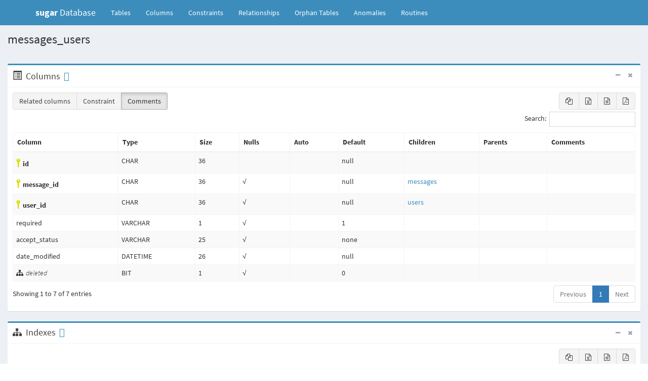

--- FILE ---
content_type: text/html
request_url: https://apidocs.sugarcrm.com/schema/12.3.0/ent/tables/messages_users.html
body_size: 7909
content:
<!DOCTYPE html>
<html>
    <head>
        <meta charset="utf-8">
        <meta http-equiv="X-UA-Compatible" content="IE=edge">
<!-- Google Tag Manager -->
<script>(function(w,d,s,l,i){w[l]=w[l]||[];w[l].push({'gtm.start':
    new Date().getTime(),event:'gtm.js'});var f=d.getElementsByTagName(s)[0],
    j=d.createElement(s),dl=l!='dataLayer'?'&l='+l:'';j.async=true;j.src=
    'https://www.googletagmanager.com/gtm.js?id='+i+dl;f.parentNode.insertBefore(j,f);
    })(window,document,'script','dataLayer','GTM-KQMTLBDT');</script>
    <!-- End Google Tag Manager -->
    
        <title>messages_users - sugar Database</title>
        <!-- Tell the browser to be responsive to screen width -->
        <meta content="width=device-width, initial-scale=1, maximum-scale=1, user-scalable=no" name="viewport">
        <link rel="icon" type="image/png" sizes="16x16" href="../favicon.png">
        <!-- Bootstrap 3.3.5 -->
        <link rel="stylesheet" href="../bower/admin-lte/bootstrap/css/bootstrap.min.css">
        <!-- Font Awesome -->
        <link rel="stylesheet" href="../bower/font-awesome/css/font-awesome.min.css">
        <!-- Ionicons -->
        <link rel="stylesheet" href="../bower/ionicons/css/ionicons.min.css">
        <!-- DataTables -->
        <link rel="stylesheet" href="../bower/datatables.net-bs/css/dataTables.bootstrap.min.css">
        <link rel="stylesheet" href="../bower/datatables.net-buttons-bs/css/buttons.bootstrap.min.css">
        <!-- Code Mirror -->
        <link rel="stylesheet" href="../bower/codemirror/codemirror.css">
        <!-- Fonts -->
        <link href='../fonts/indieflower/indie-flower.css' rel='stylesheet' type='text/css'>
        <link href='../fonts/source-sans-pro/source-sans-pro.css' rel='stylesheet' type='text/css'>

        <!-- Theme style -->
        <link rel="stylesheet" href="../bower/admin-lte/dist/css/AdminLTE.min.css">
        <!-- Salvattore -->
        <link rel="stylesheet" href="../bower/salvattore/salvattore.css">
        <!-- AdminLTE Skins. Choose a skin from the css/skins
           folder instead of downloading all of them to reduce the load. -->
        <link rel="stylesheet" href="../bower/admin-lte/dist/css/skins/_all-skins.min.css">
        <!-- SchemaSpy -->
        <link rel="stylesheet" href="../schemaSpy.css">

        <!-- HTML5 Shim and Respond.js IE8 support of HTML5 elements and media queries -->
        <!-- WARNING: Respond.js doesn't work if you view the page via file:// -->
        <!--[if lt IE 9]>
        <script src="../bower/html5shiv/html5shiv.min.js"></script>
        <script src="../bower/respond/respond.min.js"></script>
        <![endif]-->
    </head>
    <!-- ADD THE CLASS layout-top-nav TO REMOVE THE SIDEBAR. -->
    <body class="hold-transition skin-blue layout-top-nav">
<!-- Google Tag Manager (noscript) -->
<noscript><iframe src="https://www.googletagmanager.com/ns.html?id=GTM-KQMTLBDT"
    height="0" width="0" style="display:none;visibility:hidden"></iframe></noscript>
    <!-- End Google Tag Manager (noscript) -->
    
        <div class="wrapper">
            <header class="main-header">
                <nav class="navbar navbar-static-top">
                    <div class="container">
                        <div class="navbar-header">
                            <a href="../index.html" class="navbar-brand"><b>sugar</b> Database</a>
                            <button type="button" class="navbar-toggle collapsed" data-toggle="collapse" data-target="#navbar-collapse"><i class="fa fa-bars"></i></button>
                        </div>

                        <!-- Collect the nav links, forms, and other content for toggling -->
                        <div class="collapse navbar-collapse pull-left" id="navbar-collapse">
                            <ul class="nav navbar-nav">
                                <li><a href="../index.html">Tables <span class="sr-only">(current)</span></a></li>
                                <li><a href="../columns.html" title="All of the columns in the schema">Columns</a></li>
                                <li><a href="../constraints.html" title="Useful for diagnosing error messages that just give constraint name or number">Constraints</a></li>
                                <li><a href="../relationships.html" title="Diagram of table relationships">Relationships</a></li>
                                <li><a href="../orphans.html" title="View of tables with neither parents nor children">Orphan&nbsp;Tables</a></li>
                                <li><a href="../anomalies.html" title="Things that might not be quite right">Anomalies</a></li>
                                <li><a href="../routines.html" title="Procedures and functions">Routines</a></li>
                            </ul>
                        </div>
                        <!-- /.navbar-collapse -->
                        <!-- Navbar Right Menu -->
                    </div>
                    <!-- /.container-fluid -->
                </nav>
            </header>
            <!-- Main content -->
            <!-- Full Width Column -->
            <div class="content-wrapper">
                <!-- Content Header (Page header) -->
                <section class="content-header">
                    <h1>messages_users</h1><br />
                </section>
                <!-- Main content -->
                <section class="content">
                    <div class="box box-primary">
                        <div class="box-header with-border">
                            <span class="glyphicon glyphicon-list-alt" aria-hidden="true"></span>
                            <h3 id="Columns" class="box-title">Columns</h3>
                            <div class="box-tools pull-right">
                                <button type="button" class="btn btn-box-tool" data-widget="collapse"><i class="fa fa-minus"></i></button>
                                <button type="button" class="btn btn-box-tool" data-widget="remove"><i class="fa fa-times"></i></button>
                            </div>
                        </div>
                        <div class="box-body">
                            <table id="standard_table" class="table table-bordered table-striped dataTable" role="grid">
                                <thead align='left'>
                                <tr>
                                    <th>Column</th>
                                    <th>Type</th>
                                    <th>Size</th>
                                    <th title='Are nulls allowed?'>Nulls</th>
                                    <th title='Is column automatically updated?'>Auto</th>
                                    <th title='Default value'>Default</th>
                                    <th title='Columns in tables that reference this column'>Children</th>
                                    <th title='Columns in tables that are referenced by this column'>Parents</th>
                                    <th title='Comments' class="toggle"><span>Comments</span></th>
                                </tr>
                                </thead>
                                <tbody>
                                <tr>
                                    <td class='primaryKey' title='Primary Key'><i class='icon ion-key iconkey' style='padding-left: 5px;'></i><span id="id">id</span></td>
                                    <td>CHAR</td>
                                    <td>36</td>
                                    <td title=''></td>
                                    <td title=''></td>
                                    <td>null</td>
                                    <td>
                                        <table border='0' cellspacing='0' cellpadding='0'>
                                        </table>
                                    </td>
                                    <td>
                                        <table border='0' cellspacing='0' cellpadding='0'>
                                        </table>
                                    </td>
                                    <td></td>
                                </tr>
                                <tr>
                                    <td class='primaryKey' title='Primary Key'><i class='icon ion-key iconkey' style='padding-left: 5px;'></i><span id="message_id">message_id</span></td>
                                    <td>CHAR</td>
                                    <td>36</td>
                                    <td title='nullable'>√</td>
                                    <td title=''></td>
                                    <td>null</td>
                                    <td>
                                        <table border='0' cellspacing='0' cellpadding='0'>
                                            <tr>
                                                <td title="messages.id references messages_users.message_id"><a href='messages.html'>messages</a><span class='relatedKey'>.id</span></td>
                                                <td class="constraint detail">Defined in XML<span title='Restrict delete:&#10;Parent cannot be deleted if children exist'>R</span></td>
                                            </tr>
                                        </table>
                                    </td>
                                    <td>
                                        <table border='0' cellspacing='0' cellpadding='0'>
                                        </table>
                                    </td>
                                    <td></td>
                                </tr>
                                <tr>
                                    <td class='primaryKey' title='Primary Key'><i class='icon ion-key iconkey' style='padding-left: 5px;'></i><span id="user_id">user_id</span></td>
                                    <td>CHAR</td>
                                    <td>36</td>
                                    <td title='nullable'>√</td>
                                    <td title=''></td>
                                    <td>null</td>
                                    <td>
                                        <table border='0' cellspacing='0' cellpadding='0'>
                                            <tr>
                                                <td title="users.id references messages_users.user_id"><a href='users.html'>users</a><span class='relatedKey'>.id</span></td>
                                                <td class="constraint detail">Defined in XML<span title='Restrict delete:&#10;Parent cannot be deleted if children exist'>R</span></td>
                                            </tr>
                                        </table>
                                    </td>
                                    <td>
                                        <table border='0' cellspacing='0' cellpadding='0'>
                                        </table>
                                    </td>
                                    <td></td>
                                </tr>
                                <tr>
                                    <td><span id="required">required</span></td>
                                    <td>VARCHAR</td>
                                    <td>1</td>
                                    <td title='nullable'>√</td>
                                    <td title=''></td>
                                    <td>1</td>
                                    <td>
                                        <table border='0' cellspacing='0' cellpadding='0'>
                                        </table>
                                    </td>
                                    <td>
                                        <table border='0' cellspacing='0' cellpadding='0'>
                                        </table>
                                    </td>
                                    <td></td>
                                </tr>
                                <tr>
                                    <td><span id="accept_status">accept_status</span></td>
                                    <td>VARCHAR</td>
                                    <td>25</td>
                                    <td title='nullable'>√</td>
                                    <td title=''></td>
                                    <td>none</td>
                                    <td>
                                        <table border='0' cellspacing='0' cellpadding='0'>
                                        </table>
                                    </td>
                                    <td>
                                        <table border='0' cellspacing='0' cellpadding='0'>
                                        </table>
                                    </td>
                                    <td></td>
                                </tr>
                                <tr>
                                    <td><span id="date_modified">date_modified</span></td>
                                    <td>DATETIME</td>
                                    <td>26</td>
                                    <td title='nullable'>√</td>
                                    <td title=''></td>
                                    <td>null</td>
                                    <td>
                                        <table border='0' cellspacing='0' cellpadding='0'>
                                        </table>
                                    </td>
                                    <td>
                                        <table border='0' cellspacing='0' cellpadding='0'>
                                        </table>
                                    </td>
                                    <td></td>
                                </tr>
                                <tr>
                                    <td class='indexedColumn' title='Indexed'><i class='fa fa-sitemap fa-rotate-120' style='padding-right: 5px;'></i><span id="deleted">deleted</span></td>
                                    <td>BIT</td>
                                    <td>1</td>
                                    <td title='nullable'>√</td>
                                    <td title=''></td>
                                    <td>0</td>
                                    <td>
                                        <table border='0' cellspacing='0' cellpadding='0'>
                                        </table>
                                    </td>
                                    <td>
                                        <table border='0' cellspacing='0' cellpadding='0'>
                                        </table>
                                    </td>
                                    <td></td>
                                </tr>
                                </tbody>
                            </table>
                        </div>
                    </div>
                    <div class="box box-primary">
                        <div class="box-header with-border">
                            <i class="fa fa-sitemap"></i>
                            <h3 id="Indexes" class="box-title">Indexes</h3>
                            <div class="box-tools pull-right">
                                <button type="button" class="btn btn-box-tool" data-widget="collapse"><i class="fa fa-minus"></i></button>
                                <button type="button" class="btn btn-box-tool" data-widget="remove"><i class="fa fa-times"></i></button>
                            </div>
                        </div>
                        <div class="box-body">
                            <table id="indexes_table" class="table table-bordered table-striped dataTable" role="grid">
                                <thead>
                                <tr>
                                    <th>Constraint Name</th>
                                    <th>Type</th>
                                    <th>Sort</th>
                                    <th>Column(s)</th>
                                </tr>
                                </thead>
                                <tbody>
                                <tr>
                                    <td class='primaryKey' title='Primary Key'><i class='icon ion-key iconkey'></i> PRIMARY</td>
                                    <td>Primary key</td>
                                    <td><span title='Ascending'>Asc</span></td>
                                    <td>id</td>
                                </tr>
                                <tr>
                                    <td title='Indexed'>idx_message_user_del</td>
                                    <td>Performance</td>
                                    <td><span title='Ascending'>Asc</span>/<span title='Ascending'>Asc</span>/<span title='Ascending'>Asc</span></td>
                                    <td>message_id + user_id + deleted</td>
                                </tr>
                                <tr>
                                    <td title='Indexed'>idx_user_message_user</td>
                                    <td>Performance</td>
                                    <td><span title='Ascending'>Asc</span></td>
                                    <td>user_id</td>
                                </tr>
                                </tbody>
                            </table>
                        </div><!-- /.box-body -->
                    </div>
                    <div class="box box-primary">
                        <div class="box-header with-border">
                            <i class="fa fa-code-fork"></i>
                            <h3 id="Relationships" class="box-title">Relationships</h3>
                            <div class="box-tools pull-right">
                                <button type="button" class="btn btn-box-tool" data-widget="collapse"><i class="fa fa-minus"></i></button>
                                <button type="button" class="btn btn-box-tool" data-widget="remove"><i class="fa fa-times"></i></button>
                            </div>
                        </div>
                        <div class="box-body">
                            <div class="nav-tabs-custom"><!-- Tabs within a box -->
                                <h5>Close relationships within degrees of separation</h5>
                                <ul class="nav nav-tabs pull-left ui-sortable-handle">
                                    <li class="active"><a href="#oneDegreeImg-chart" data-toggle="tab" aria-expanded="true">One</a></li>
                                    <li class=""><a href="#twodegreesDegreeImg-chart" data-toggle="tab" aria-expanded="true">Two degrees</a></li>
                                </ul>
                                <div class="tab-content no-padding">
                                    <div class="chart tab-pane active" id="oneDegreeImg-chart" style="position: relative; overflow-x:auto;">
                                        <map id="oneDegreeRelationshipsDiagram" name="oneDegreeRelationshipsDiagram">
<area shape="rect" id="node1" href="messages.html" target="_top" title="messages" alt="" coords="656,5,887,563">
<area shape="rect" id="node2" href="users.html" target="_top" title="users" alt="" coords="328,137,612,753">
<area shape="rect" id="node3" href="messages_users.html" target="_top" title="messages_users" alt="" coords="5,53,284,328">
</map>
                                        <a name='diagram'><img id="oneDegreeImg" src="../diagrams/tables/messages_users.1degree.png" usemap="#oneDegreeRelationshipsDiagram" class="diagram" border="0" align="left"></a>
                                    </div>
                                    <div class="chart tab-pane " id="twodegreesDegreeImg-chart" style="position: relative; overflow-x:auto;">
                                        <map id="twoDegreesRelationshipsDiagram" name="twoDegreesRelationshipsDiagram">
<area shape="rect" id="node1" href="accounts.html" target="_top" title="accounts" alt="" coords="2196,7242,2351,7330">
<area shape="rect" id="node2" href="users.html" target="_top" title="users" alt="" coords="1780,14676,2064,15292">
<area shape="rect" id="node3" href="business_centers.html" target="_top" title="business_centers" alt="" coords="549,10929,764,11017">
<area shape="rect" id="node4" href="campaigns.html" target="_top" title="campaigns" alt="" coords="573,13634,740,13722">
<area shape="rect" id="node5" href="dri_workflow_templates.html" target="_top" title="dri_workflow_templates" alt="" coords="523,5642,791,5730">
<area shape="rect" id="node6" href="activities_users.html" target="_top" title="activities_users" alt="" coords="27,17972,230,18060">
<area shape="rect" id="node7" href="commentlog_rel.html" target="_top" title="commentlog_rel" alt="" coords="25,7133,233,7221">
<area shape="rect" id="node8" href="email_addr_bean_rel.html" target="_top" title="email_addr_bean_rel" alt="" coords="535,14277,778,14365">
<area shape="rect" id="node9" href="emails_beans.html" target="_top" title="emails_beans" alt="" coords="563,2609,750,2697">
<area shape="rect" id="node10" href="locked_field_bean_rel.html" target="_top" title="locked_field_bean_rel" alt="" coords="5,14724,252,14812">
<area shape="rect" id="node11" href="prospect_lists_prospects.html" target="_top" title="prospect_lists_prospects" alt="" coords="521,13850,792,13938">
<area shape="rect" id="node12" href="tag_bean_rel.html" target="_top" title="tag_bean_rel" alt="" coords="296,7961,477,8049">
<area shape="rect" id="node13" href="teams.html" target="_top" title="teams" alt="" coords="320,12450,453,12538">
<area shape="rect" id="node14" href="team_sets.html" target="_top" title="team_sets" alt="" coords="305,4192,468,4280">
<area shape="rect" id="node15" href="team_sets_teams.html" target="_top" title="team_sets_teams" alt="" coords="21,3689,236,3777">
<area shape="rect" id="node16" href="acl_role_sets.html" target="_top" title="acl_role_sets" alt="" coords="567,11106,747,11194">
<area shape="rect" id="node29" href="calls_users.html" target="_top" title="calls_users" alt="" coords="1513,12258,1680,12346">
<area shape="rect" id="node44" href="campaign_log.html" target="_top" title="campaign_log" alt="" coords="1503,14366,1691,14454">
<area shape="rect" id="node56" href="project_resources.html" target="_top" title="project_resources" alt="" coords="547,13420,767,13508">
<area shape="rect" id="node87" href="meetings_users.html" target="_top" title="meetings_users" alt="" coords="1495,16765,1698,16853">
<area shape="rect" id="node90" href="messages_users.html" target="_top" title="messages_users" alt="" coords="1457,16978,1736,17253">
<area shape="rect" id="node139" href="reportschedules_users.html" target="_top" title="reportschedules_users" alt="" coords="1469,16552,1725,16640">
<area shape="rect" id="node143" href="shift_exceptions_users.html" target="_top" title="shift_exceptions_users" alt="" coords="1469,11040,1725,11128">
<area shape="rect" id="node145" href="shifts_users.html" target="_top" title="shifts_users" alt="" coords="1509,11757,1684,11845">
<area shape="rect" id="node151" href="team_memberships.html" target="_top" title="team_memberships" alt="" coords="11,15469,247,15557">
<area shape="rect" id="node153" href="acl_roles_users.html" target="_top" title="acl_roles_users" alt="" coords="1498,13656,1695,13744">
<area shape="rect" id="node154" href="roles_users.html" target="_top" title="roles_users" alt="" coords="1512,13761,1681,13849">
<area shape="rect" id="node17" href="activities.html" target="_top" title="activities" alt="" coords="2195,20486,2352,20574">
<area shape="rect" id="node18" href="archive_runs.html" target="_top" title="archive_runs" alt="" coords="2545,13009,2727,13097">
<area shape="rect" id="node19" href="data_archivers.html" target="_top" title="data_archivers" alt="" coords="2174,11594,2373,11682">
<area shape="rect" id="node20" href="bugs.html" target="_top" title="bugs" alt="" coords="2213,5014,2334,5102">
<area shape="rect" id="node21" href="calendar.html" target="_top" title="calendar" alt="" coords="2197,9693,2350,9781">
<area shape="rect" id="node22" href="calls.html" target="_top" title="calls" alt="" coords="4089,5966,4209,6054">
<area shape="rect" id="node23" href="meetings.html" target="_top" title="meetings" alt="" coords="3889,6110,4045,6198">
<area shape="rect" id="node24" href="tasks.html" target="_top" title="tasks" alt="" coords="4293,5966,4418,6054">
<area shape="rect" id="node25" href="dri_subworkflows.html" target="_top" title="dri_subworkflows" alt="" coords="3135,5220,3353,5308">
<area shape="rect" id="node26" href="dri_subworkflow_templates.html" target="_top" title="dri_subworkflow_templates" alt="" coords="2126,4785,2421,4873">
<area shape="rect" id="node27" href="dri_workflows.html" target="_top" title="dri_workflows" alt="" coords="2859,5968,3049,6056">
<area shape="rect" id="node28" href="dri_workflow_task_templates.html" target="_top" title="dri_workflow_task_templates" alt="" coords="2483,8202,2789,8290">
<area shape="rect" id="node30" href="cases.html" target="_top" title="cases" alt="" coords="2573,5728,2699,5816">
<area shape="rect" id="node31" href="contacts.html" target="_top" title="contacts" alt="" coords="862,14529,1013,14617">
<area shape="rect" id="node32" href="escalations.html" target="_top" title="escalations" alt="" coords="2869,3626,3039,3714">
<area shape="rect" id="node33" href="kbcontents.html" target="_top" title="kbcontents" alt="" coords="2868,5822,3040,5910">
<area shape="rect" id="node34" href="leads.html" target="_top" title="leads" alt="" coords="1083,14024,1209,14112">
<area shape="rect" id="node35" href="opportunities.html" target="_top" title="opportunities" alt="" coords="842,4498,1033,4586">
<area shape="rect" id="node36" href="products.html" target="_top" title="products" alt="" coords="3691,11616,3845,11704">
<area shape="rect" id="node37" href="project.html" target="_top" title="project" alt="" coords="2203,3266,2344,3354">
<area shape="rect" id="node38" href="project_task.html" target="_top" title="project_task" alt="" coords="2547,2981,2725,3069">
<area shape="rect" id="node39" href="prospects.html" target="_top" title="prospects" alt="" coords="1253,14388,1413,14476">
<area shape="rect" id="node40" href="purchased_line_items.html" target="_top" title="purchased_line_items" alt="" coords="3119,9261,3369,9349">
<area shape="rect" id="node41" href="purchases.html" target="_top" title="purchases" alt="" coords="2873,7776,3035,7864">
<area shape="rect" id="node42" href="quotes.html" target="_top" title="quotes" alt="" coords="2567,14281,2705,14369">
<area shape="rect" id="node43" href="revenue_line_items.html" target="_top" title="revenue_line_items" alt="" coords="3413,9581,3647,9669">
<area shape="rect" id="node54" href="external_users.html" target="_top" title="external_users" alt="" coords="558,10680,755,10768">
<area shape="rect" id="node55" href="messages_contacts.html" target="_top" title="messages_contacts" alt="" coords="543,13992,771,14080">
<area shape="rect" id="node82" href="kbarticles.html" target="_top" title="kbarticles" alt="" coords="2555,9301,2717,9389">
<area shape="rect" id="node83" href="kbdocuments.html" target="_top" title="kbdocuments" alt="" coords="2178,9336,2369,9424">
<area shape="rect" id="node85" href="messages_leads.html" target="_top" title="messages_leads" alt="" coords="836,13564,1039,13652">
<area shape="rect" id="node72" href="product_categories.html" target="_top" title="product_categories" alt="" coords="2158,18814,2389,18902">
<area shape="rect" id="node73" href="product_templates.html" target="_top" title="product_templates" alt="" coords="2521,9621,2751,9709">
<area shape="rect" id="node86" href="manufacturers.html" target="_top" title="manufacturers" alt="" coords="2173,11489,2373,11577">
<area shape="rect" id="node132" href="product_types.html" target="_top" title="product_types" alt="" coords="2176,9158,2371,9246">
<area shape="rect" id="node136" href="shippers.html" target="_top" title="shippers" alt="" coords="2198,18460,2349,18548">
<area shape="rect" id="node137" href="taxrates.html" target="_top" title="taxrates" alt="" coords="2198,18565,2349,18653">
<area shape="rect" id="node45" href="categories.html" target="_top" title="categories" alt="" coords="2191,19490,2355,19578">
<area shape="rect" id="node46" href="changetimers.html" target="_top" title="changetimers" alt="" coords="2859,12596,3049,12684">
<area shape="rect" id="node47" href="data_privacy.html" target="_top" title="data_privacy" alt="" coords="2181,10821,2365,10909">
<area shape="rect" id="node48" href="cj_forms.html" target="_top" title="cj_forms" alt="" coords="2879,4165,3029,4253">
<area shape="rect" id="node49" href="email_templates.html" target="_top" title="email_templates" alt="" coords="2167,4640,2380,4728">
<area shape="rect" id="node50" href="cj_web_hooks.html" target="_top" title="cj_web_hooks" alt="" coords="2861,4862,3047,4950">
<area shape="rect" id="node51" href="cloud_drive_paths.html" target="_top" title="cloud_drive_paths" alt="" coords="2162,8842,2385,8930">
<area shape="rect" id="node52" href="commentlog.html" target="_top" title="commentlog" alt="" coords="2183,8948,2364,9036">
<area shape="rect" id="node53" href="console_configuration.html" target="_top" title="console_configuration" alt="" coords="2148,9053,2399,9141">
<area shape="rect" id="node57" href="contract_types.html" target="_top" title="contract_types" alt="" coords="2174,8150,2373,8238">
<area shape="rect" id="node58" href="contracts.html" target="_top" title="contracts" alt="" coords="2557,8061,2715,8149">
<area shape="rect" id="node59" href="dashboards.html" target="_top" title="dashboards" alt="" coords="2186,11068,2361,11156">
<area shape="rect" id="node60" href="document_merges.html" target="_top" title="document_merges" alt="" coords="2161,10084,2386,10172">
<area shape="rect" id="node61" href="document_revisions.html" target="_top" title="document_revisions" alt="" coords="2517,9978,2755,10066">
<area shape="rect" id="node62" href="documents.html" target="_top" title="documents" alt="" coords="2188,9942,2359,10030">
<area shape="rect" id="node63" href="document_templates.html" target="_top" title="document_templates" alt="" coords="2149,10400,2397,10488">
<area shape="rect" id="node64" href="docusign_envelopes.html" target="_top" title="docusign_envelopes" alt="" coords="2155,10505,2391,10593">
<area shape="rect" id="node65" href="eapm.html" target="_top" title="eapm" alt="" coords="2209,17722,2338,17810">
<area shape="rect" id="node66" href="emails.html" target="_top" title="emails" alt="" coords="2886,4721,3022,4809">
<area shape="rect" id="node67" href="inbound_email.html" target="_top" title="inbound_email" alt="" coords="2174,4056,2373,4144">
<area shape="rect" id="node68" href="embedded_files.html" target="_top" title="embedded_files" alt="" coords="2171,19845,2376,19933">
<area shape="rect" id="node69" href="filters.html" target="_top" title="filters" alt="" coords="2208,11173,2339,11261">
<area shape="rect" id="node70" href="forecast_manager_worksheets.html" target="_top" title="forecast_manager_worksheets" alt="" coords="2116,11278,2431,11366">
<area shape="rect" id="node71" href="forecast_worksheets.html" target="_top" title="forecast_worksheets" alt="" coords="2833,11653,3075,11741">
<area shape="rect" id="node74" href="forecasts.html" target="_top" title="forecasts" alt="" coords="2196,13678,2351,13766">
<area shape="rect" id="node75" href="hint_accountsets.html" target="_top" title="hint_accountsets" alt="" coords="2166,10716,2381,10804">
<area shape="rect" id="node76" href="hint_enrich_field_config.html" target="_top" title="hint_enrich_field_config" alt="" coords="2141,12016,2405,12104">
<area shape="rect" id="node77" href="hint_news_notifications.html" target="_top" title="hint_news_notifications" alt="" coords="2141,11700,2406,11788">
<area shape="rect" id="node78" href="hint_notification_targets.html" target="_top" title="hint_notification_targets" alt="" coords="2137,11910,2410,11998">
<area shape="rect" id="node79" href="holidays.html" target="_top" title="holidays" alt="" coords="2561,13814,2711,13902">
<area shape="rect" id="node80" href="job_queue.html" target="_top" title="job_queue" alt="" coords="2554,2696,2718,2784">
<area shape="rect" id="node81" href="schedulers.html" target="_top" title="schedulers" alt="" coords="2189,2696,2357,2784">
<area shape="rect" id="node84" href="kbcontent_templates.html" target="_top" title="kbcontent_templates" alt="" coords="2149,10962,2398,11050">
<area shape="rect" id="node88" href="messages.html" target="_top" title="messages" alt="" coords="4501,13930,4732,14488">
<area shape="rect" id="node89" href="messages_audit.html" target="_top" title="messages_audit" alt="" coords="4253,13884,4457,13972">
<area shape="rect" id="node91" href="metrics.html" target="_top" title="metrics" alt="" coords="2201,10294,2345,10382">
<area shape="rect" id="node92" href="mobile_devices.html" target="_top" title="mobile_devices" alt="" coords="2172,18038,2375,18126">
<area shape="rect" id="node93" href="notes.html" target="_top" title="notes" alt="" coords="4553,4716,4681,4804">
<area shape="rect" id="node94" href="notifications.html" target="_top" title="notifications" alt="" coords="2182,18144,2365,18232">
<area shape="rect" id="node95" href="oauth_consumer.html" target="_top" title="oauth_consumer" alt="" coords="2167,17512,2379,17600">
<area shape="rect" id="node96" href="oauth_tokens.html" target="_top" title="oauth_tokens" alt="" coords="2542,17512,2730,17600">
<area shape="rect" id="node97" href="pdfmanager.html" target="_top" title="pdfmanager" alt="" coords="2184,8045,2363,8133">
<area shape="rect" id="node98" href="pmse_bpm_activity_definition.html" target="_top" title="pmse_bpm_activity_definition" alt="" coords="2116,14878,2431,14966">
<area shape="rect" id="node99" href="pmse_bpm_activity_step.html" target="_top" title="pmse_bpm_activity_step" alt="" coords="2137,14984,2409,15072">
<area shape="rect" id="node100" href="pmse_bpm_activity_user.html" target="_top" title="pmse_bpm_activity_user" alt="" coords="2137,15089,2409,15177">
<area shape="rect" id="node101" href="pmse_bpm_config.html" target="_top" title="pmse_bpm_config" alt="" coords="2164,15194,2383,15282">
<area shape="rect" id="node102" href="pmse_bpm_dynamic_forms.html" target="_top" title="pmse_bpm_dynamic_forms" alt="" coords="2128,15300,2419,15388">
<area shape="rect" id="node103" href="pmse_bpm_event_definition.html" target="_top" title="pmse_bpm_event_definition" alt="" coords="2124,15405,2423,15493">
<area shape="rect" id="node104" href="pmse_bpm_flow.html" target="_top" title="pmse_bpm_flow" alt="" coords="2170,15510,2377,15598">
<area shape="rect" id="node105" href="pmse_bpm_form_action.html" target="_top" title="pmse_bpm_form_action" alt="" coords="2141,15616,2406,15704">
<area shape="rect" id="node106" href="pmse_bpm_gateway_definition.html" target="_top" title="pmse_bpm_gateway_definition" alt="" coords="2114,15721,2433,15809">
<area shape="rect" id="node107" href="pmse_bpm_group.html" target="_top" title="pmse_bpm_group" alt="" coords="2164,15826,2383,15914">
<area shape="rect" id="node108" href="pmse_bpm_group_user.html" target="_top" title="pmse_bpm_group_user" alt="" coords="2145,15932,2402,16020">
<area shape="rect" id="node109" href="pmse_bpm_notes.html" target="_top" title="pmse_bpm_notes" alt="" coords="2165,16037,2381,16125">
<area shape="rect" id="node110" href="pmse_bpm_process_definition.html" target="_top" title="pmse_bpm_process_definition" alt="" coords="2117,18249,2429,18337">
<area shape="rect" id="node111" href="pmse_bpm_related_dependency.html" target="_top" title="pmse_bpm_related_dependency" alt="" coords="2108,16142,2439,16230">
<area shape="rect" id="node112" href="pmse_bpm_thread.html" target="_top" title="pmse_bpm_thread" alt="" coords="2160,16248,2387,16336">
<area shape="rect" id="node113" href="pmse_bpmn_activity.html" target="_top" title="pmse_bpmn_activity" alt="" coords="2152,16353,2395,16441">
<area shape="rect" id="node114" href="pmse_bpmn_artifact.html" target="_top" title="pmse_bpmn_artifact" alt="" coords="2152,16458,2395,16546">
<area shape="rect" id="node115" href="pmse_bpmn_bound.html" target="_top" title="pmse_bpmn_bound" alt="" coords="2157,16564,2390,16652">
<area shape="rect" id="node116" href="pmse_bpmn_data.html" target="_top" title="pmse_bpmn_data" alt="" coords="2164,16669,2383,16757">
<area shape="rect" id="node117" href="pmse_bpmn_diagram.html" target="_top" title="pmse_bpmn_diagram" alt="" coords="2150,16774,2397,16862">
<area shape="rect" id="node118" href="pmse_bpmn_documentation.html" target="_top" title="pmse_bpmn_documentation" alt="" coords="2122,16880,2425,16968">
<area shape="rect" id="node119" href="pmse_bpmn_event.html" target="_top" title="pmse_bpmn_event" alt="" coords="2159,16985,2387,17073">
<area shape="rect" id="node120" href="pmse_bpmn_extension.html" target="_top" title="pmse_bpmn_extension" alt="" coords="2144,17090,2403,17178">
<area shape="rect" id="node121" href="pmse_bpmn_flow.html" target="_top" title="pmse_bpmn_flow" alt="" coords="2165,17196,2381,17284">
<area shape="rect" id="node122" href="pmse_bpmn_gateway.html" target="_top" title="pmse_bpmn_gateway" alt="" coords="2149,17301,2397,17389">
<area shape="rect" id="node123" href="pmse_bpmn_lane.html" target="_top" title="pmse_bpmn_lane" alt="" coords="2165,14457,2382,14545">
<area shape="rect" id="node124" href="pmse_bpmn_laneset.html" target="_top" title="pmse_bpmn_laneset" alt="" coords="2153,14562,2393,14650">
<area shape="rect" id="node125" href="pmse_bpmn_participant.html" target="_top" title="pmse_bpmn_participant" alt="" coords="2138,14668,2409,14756">
<area shape="rect" id="node126" href="pmse_bpmn_process.html" target="_top" title="pmse_bpmn_process" alt="" coords="2153,14773,2394,14861">
<area shape="rect" id="node127" href="pmse_business_rules.html" target="_top" title="pmse_business_rules" alt="" coords="2152,6890,2395,6978">
<area shape="rect" id="node128" href="pmse_email_message.html" target="_top" title="pmse_email_message" alt="" coords="2150,18920,2397,19008">
<area shape="rect" id="node129" href="pmse_emails_templates.html" target="_top" title="pmse_emails_templates" alt="" coords="2140,7101,2407,7189">
<area shape="rect" id="node130" href="pmse_inbox.html" target="_top" title="pmse_inbox" alt="" coords="2185,10189,2361,10277">
<area shape="rect" id="node131" href="pmse_project.html" target="_top" title="pmse_project" alt="" coords="2179,6630,2367,6718">
<area shape="rect" id="node133" href="prospect_lists.html" target="_top" title="prospect_lists" alt="" coords="2178,6996,2369,7084">
<area shape="rect" id="node134" href="push_notifications.html" target="_top" title="push_notifications" alt="" coords="2161,18354,2386,18442">
<area shape="rect" id="node135" href="quotas.html" target="_top" title="quotas" alt="" coords="2204,17406,2343,17494">
<area shape="rect" id="node138" href="report_schedules.html" target="_top" title="report_schedules" alt="" coords="2528,14108,2744,14196">
<area shape="rect" id="node140" href="saved_reports.html" target="_top" title="saved_reports" alt="" coords="2177,10610,2369,10698">
<area shape="rect" id="node141" href="saved_search.html" target="_top" title="saved_search" alt="" coords="2180,3161,2367,3249">
<area shape="rect" id="node142" href="shift_exceptions.html" target="_top" title="shift_exceptions" alt="" coords="2168,8524,2379,8612">
<area shape="rect" id="node144" href="shifts.html" target="_top" title="shifts" alt="" coords="2209,8665,2337,8753">
<area shape="rect" id="node146" href="styleguide.html" target="_top" title="styleguide" alt="" coords="2191,17933,2356,18021">
<area shape="rect" id="node147" href="subscriptions.html" target="_top" title="subscriptions" alt="" coords="2179,19385,2367,19473">
<area shape="rect" id="node148" href="sugar_live.html" target="_top" title="sugar_live" alt="" coords="2193,11384,2354,11472">
<area shape="rect" id="node149" href="sugarfavorites.html" target="_top" title="sugarfavorites" alt="" coords="2176,17617,2371,17705">
<area shape="rect" id="node150" href="tags.html" target="_top" title="tags" alt="" coords="2215,17828,2332,17916">
<area shape="rect" id="node152" href="tracker.html" target="_top" title="tracker" alt="" coords="2202,13784,2345,13872">
<area shape="rect" id="node155" href="users_signatures.html" target="_top" title="users_signatures" alt="" coords="2168,12121,2379,12209">
<area shape="rect" id="node156" href="visual_pipeline.html" target="_top" title="visual_pipeline" alt="" coords="2173,11805,2373,11893">
<area shape="rect" id="node157" href="weblogichooks.html" target="_top" title="weblogichooks" alt="" coords="2175,19596,2372,19684">
</map>
                                        <a name='diagram'><img id="twodegreesDegreeImg" src="../diagrams/tables/messages_users.2degrees.png" usemap="#twoDegreesRelationshipsDiagram" class="diagram" border="0" align="left"></a>
                                    </div>
                                </div>
                            </div>
                        </div><!-- /.box-body -->
                    </div>
                </section>
                <script>
                    var config = {
                        pagination: true
                    }
                </script>
            </div>
            <!-- /.content-wrapper -->
            <footer class="main-footer">
                <div>
                    <div class="pull-right hidden-xs">
                        <a href="https://github.com/schemaspy/schemaspy" title="GitHub for SchemaSpy"><i class="fa fa-github-square fa-2x"></i></a>
                        <a href="http://stackoverflow.com/questions/tagged/schemaspy" title="StackOverflow for SchemaSpy"><i class="fa fa-stack-overflow fa-2x"></i></a>
                    </div>
                    <strong>Generated by <a href="http://schemaspy.org/" class="logo-text"><i class="fa fa-database"></i> SchemaSpy 6.1.0</a></strong>
                </div>
                <!-- /.container -->
            </footer>
        </div>
        <!-- ./wrapper -->

        <!-- jQuery 2.2.3 -->
        <script src="../bower/admin-lte/plugins/jQuery/jquery-2.2.3.min.js"></script>
        <script src="../bower/admin-lte/plugins/jQueryUI/jquery-ui.min.js"></script>
        <!-- Bootstrap 3.3.5 -->
        <script src="../bower/admin-lte/bootstrap/js/bootstrap.min.js"></script>
        <!-- DataTables -->
        <script src="../bower/datatables.net/jquery.dataTables.min.js"></script>
        <script src="../bower/datatables.net-bs/js/dataTables.bootstrap.min.js"></script>
        <script src="../bower/datatables.net-buttons/dataTables.buttons.min.js"></script>
        <script src="../bower/datatables.net-buttons-bs/js/buttons.bootstrap.min.js"></script>
        <script src="../bower/datatables.net-buttons/buttons.html5.min.js"></script>
        <script src="../bower/datatables.net-buttons/buttons.print.min.js"></script>
        <script src="../bower/datatables.net-buttons/buttons.colVis.min.js"></script>
        <!-- SheetJS -->
        <script src="../bower/js-xlsx/xlsx.full.min.js"></script>
        <!-- pdfmake -->
        <script src="../bower/pdfmake/pdfmake.min.js"></script>
        <script src="../bower/pdfmake/vfs_fonts.js"></script>
        <!-- SlimScroll -->
        <script src="../bower/admin-lte/plugins/slimScroll/jquery.slimscroll.min.js"></script>
        <!-- FastClick -->
        <script src="../bower/admin-lte/plugins/fastclick/fastclick.js"></script>
        <!-- Salvattore -->
        <script src="../bower/salvattore/salvattore.min.js"></script>
        <!-- AnchorJS -->
        <script src="../bower/anchor-js/anchor.min.js"></script>
        <!-- CodeMirror -->
        <script src="../bower/codemirror/codemirror.js"></script>
        <script src="../bower/codemirror/sql.js"></script>
        <!-- AdminLTE App -->
        <script src="../bower/admin-lte/dist/js/app.min.js"></script>
        <script src="table.js"></script>
        <script src="../schemaSpy.js"></script>
    </body>
</html>

--- FILE ---
content_type: application/x-javascript; charset=utf-8
request_url: https://consent.cookiebot.com/d5766baa-3d5b-4c81-9a7e-d68912ef6197/cc.js?renew=false&referer=apidocs.sugarcrm.com&dnt=false&init=false
body_size: 215
content:
if(console){var cookiedomainwarning='Error: The domain APIDOCS.SUGARCRM.COM is not authorized to show the cookie banner for domain group ID d5766baa-3d5b-4c81-9a7e-d68912ef6197. Please add it to the domain group in the Cookiebot Manager to authorize the domain.';if(typeof console.warn === 'function'){console.warn(cookiedomainwarning)}else{console.log(cookiedomainwarning)}};